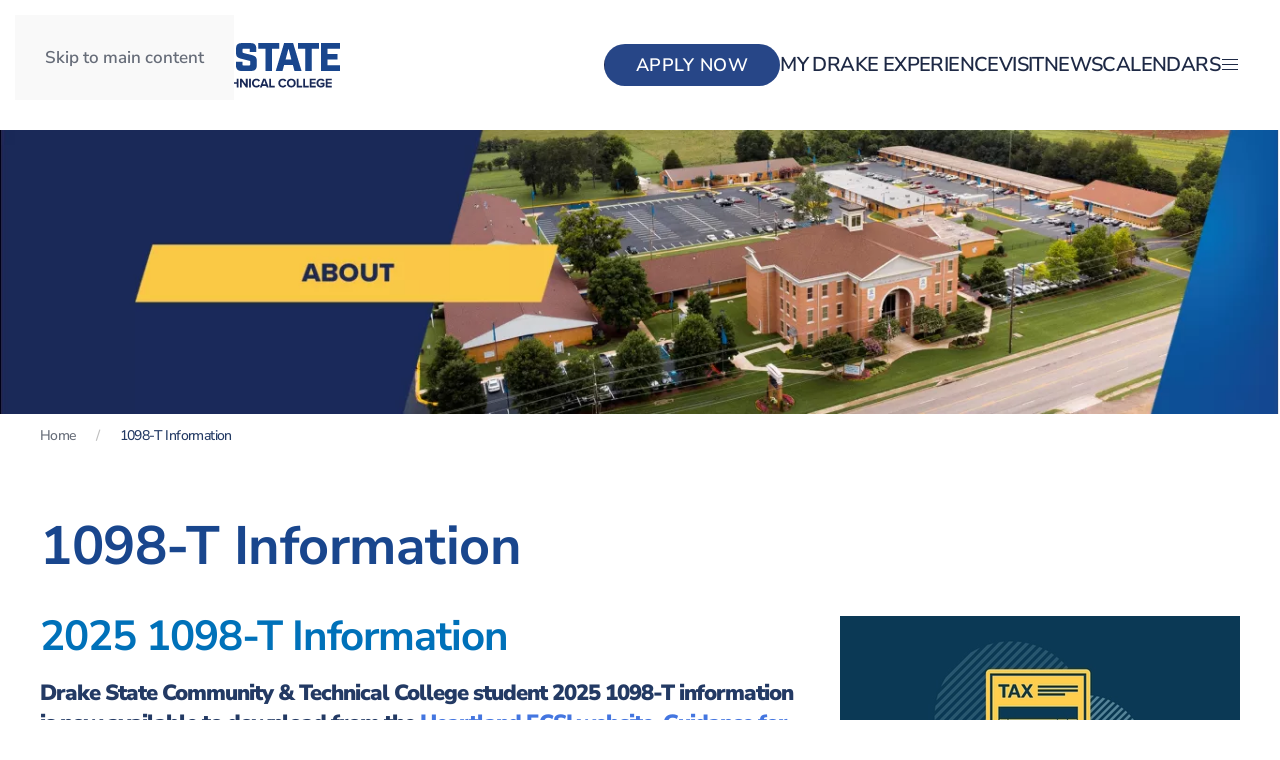

--- FILE ---
content_type: text/html; charset=UTF-8
request_url: https://drakestate.edu/1098-t-information/
body_size: 15555
content:
<!DOCTYPE html>
<html lang="en-US">
    <head>
        <meta charset="UTF-8">
        <meta name="viewport" content="width=device-width, initial-scale=1">
        <link rel="icon" href="/wp-content/uploads/social-profile96x96.png" sizes="any">
                <link rel="apple-touch-icon" href="/wp-content/uploads/social-profile96x96.png">
                <meta name='robots' content='index, follow, max-image-preview:large, max-snippet:-1, max-video-preview:-1' />

	<!-- This site is optimized with the Yoast SEO plugin v26.8 - https://yoast.com/product/yoast-seo-wordpress/ -->
	<title>1098-T Information - Drake State Community &amp; Technical College</title>
	<link rel="canonical" href="https://drakestate.edu/1098-t-information/" />
	<meta property="og:locale" content="en_US" />
	<meta property="og:type" content="article" />
	<meta property="og:title" content="1098-T Information - Drake State Community &amp; Technical College" />
	<meta property="og:description" content="2025 1098-T Information Drake State Community &amp; Technical College student 2025 1098-T information is now available to download from the Heartland ECSI website. Guidance for new users is also available. Students [&hellip;]" />
	<meta property="og:url" content="https://drakestate.edu/1098-t-information/" />
	<meta property="og:site_name" content="Drake State Community &amp; Technical College" />
	<meta property="article:publisher" content="https://www.facebook.com/drake.state" />
	<meta property="article:modified_time" content="2026-01-20T22:16:32+00:00" />
	<meta name="twitter:card" content="summary_large_image" />
	<meta name="twitter:site" content="@DrakeState" />
	<script type="application/ld+json" class="yoast-schema-graph">{"@context":"https://schema.org","@graph":[{"@type":"WebPage","@id":"https://drakestate.edu/1098-t-information/","url":"https://drakestate.edu/1098-t-information/","name":"1098-T Information - Drake State Community &amp; Technical College","isPartOf":{"@id":"https://drakestate.edu/#website"},"datePublished":"2023-01-25T20:46:53+00:00","dateModified":"2026-01-20T22:16:32+00:00","breadcrumb":{"@id":"https://drakestate.edu/1098-t-information/#breadcrumb"},"inLanguage":"en-US","potentialAction":[{"@type":"ReadAction","target":["https://drakestate.edu/1098-t-information/"]}]},{"@type":"BreadcrumbList","@id":"https://drakestate.edu/1098-t-information/#breadcrumb","itemListElement":[{"@type":"ListItem","position":1,"name":"Home","item":"https://drakestate.edu/"},{"@type":"ListItem","position":2,"name":"1098-T Information"}]},{"@type":"WebSite","@id":"https://drakestate.edu/#website","url":"https://drakestate.edu/","name":"Drake State Community &amp; Technical College","description":"Reimagine Your Future","publisher":{"@id":"https://drakestate.edu/#organization"},"potentialAction":[{"@type":"SearchAction","target":{"@type":"EntryPoint","urlTemplate":"https://drakestate.edu/?s={search_term_string}"},"query-input":{"@type":"PropertyValueSpecification","valueRequired":true,"valueName":"search_term_string"}}],"inLanguage":"en-US"},{"@type":"Organization","@id":"https://drakestate.edu/#organization","name":"Drake State Community &amp; Technical College","url":"https://drakestate.edu/","logo":{"@type":"ImageObject","inLanguage":"en-US","@id":"https://drakestate.edu/#/schema/logo/image/","url":"https://drakestate.edu/wp-content/uploads/DrakeState_Logomark_White_RGB.svg","contentUrl":"https://drakestate.edu/wp-content/uploads/DrakeState_Logomark_White_RGB.svg","width":1,"height":1,"caption":"Drake State Community &amp; Technical College"},"image":{"@id":"https://drakestate.edu/#/schema/logo/image/"},"sameAs":["https://www.facebook.com/drake.state","https://x.com/DrakeState","https://www.linkedin.com/school/drakestate/","https://www.youtube.com/channel/UCnjkSQcLVHukFBkkbtDKoLg","https://www.instagram.com/drake_state/"]}]}</script>
	<!-- / Yoast SEO plugin. -->


<link rel='dns-prefetch' href='//www.googletagmanager.com' />
<link rel="alternate" type="application/rss+xml" title="Drake State Community &amp; Technical College &raquo; Feed" href="https://drakestate.edu/feed/" />
<link rel="alternate" type="application/rss+xml" title="Drake State Community &amp; Technical College &raquo; Comments Feed" href="https://drakestate.edu/comments/feed/" />
<link rel="alternate" type="text/calendar" title="Drake State Community &amp; Technical College &raquo; iCal Feed" href="https://drakestate.edu/events/?ical=1" />
<link rel="alternate" title="oEmbed (JSON)" type="application/json+oembed" href="https://drakestate.edu/wp-json/oembed/1.0/embed?url=https%3A%2F%2Fdrakestate.edu%2F1098-t-information%2F" />
<link rel="alternate" title="oEmbed (XML)" type="text/xml+oembed" href="https://drakestate.edu/wp-json/oembed/1.0/embed?url=https%3A%2F%2Fdrakestate.edu%2F1098-t-information%2F&#038;format=xml" />
<style id='wp-emoji-styles-inline-css'>

	img.wp-smiley, img.emoji {
		display: inline !important;
		border: none !important;
		box-shadow: none !important;
		height: 1em !important;
		width: 1em !important;
		margin: 0 0.07em !important;
		vertical-align: -0.1em !important;
		background: none !important;
		padding: 0 !important;
	}
/*# sourceURL=wp-emoji-styles-inline-css */
</style>
<link rel='stylesheet' id='wp-block-library-css' href='https://drakestate.edu/wp-includes/css/dist/block-library/style.min.css?ver=6.9' media='all' />
<style id='global-styles-inline-css'>
:root{--wp--preset--aspect-ratio--square: 1;--wp--preset--aspect-ratio--4-3: 4/3;--wp--preset--aspect-ratio--3-4: 3/4;--wp--preset--aspect-ratio--3-2: 3/2;--wp--preset--aspect-ratio--2-3: 2/3;--wp--preset--aspect-ratio--16-9: 16/9;--wp--preset--aspect-ratio--9-16: 9/16;--wp--preset--color--black: #000000;--wp--preset--color--cyan-bluish-gray: #abb8c3;--wp--preset--color--white: #ffffff;--wp--preset--color--pale-pink: #f78da7;--wp--preset--color--vivid-red: #cf2e2e;--wp--preset--color--luminous-vivid-orange: #ff6900;--wp--preset--color--luminous-vivid-amber: #fcb900;--wp--preset--color--light-green-cyan: #7bdcb5;--wp--preset--color--vivid-green-cyan: #00d084;--wp--preset--color--pale-cyan-blue: #8ed1fc;--wp--preset--color--vivid-cyan-blue: #0693e3;--wp--preset--color--vivid-purple: #9b51e0;--wp--preset--gradient--vivid-cyan-blue-to-vivid-purple: linear-gradient(135deg,rgb(6,147,227) 0%,rgb(155,81,224) 100%);--wp--preset--gradient--light-green-cyan-to-vivid-green-cyan: linear-gradient(135deg,rgb(122,220,180) 0%,rgb(0,208,130) 100%);--wp--preset--gradient--luminous-vivid-amber-to-luminous-vivid-orange: linear-gradient(135deg,rgb(252,185,0) 0%,rgb(255,105,0) 100%);--wp--preset--gradient--luminous-vivid-orange-to-vivid-red: linear-gradient(135deg,rgb(255,105,0) 0%,rgb(207,46,46) 100%);--wp--preset--gradient--very-light-gray-to-cyan-bluish-gray: linear-gradient(135deg,rgb(238,238,238) 0%,rgb(169,184,195) 100%);--wp--preset--gradient--cool-to-warm-spectrum: linear-gradient(135deg,rgb(74,234,220) 0%,rgb(151,120,209) 20%,rgb(207,42,186) 40%,rgb(238,44,130) 60%,rgb(251,105,98) 80%,rgb(254,248,76) 100%);--wp--preset--gradient--blush-light-purple: linear-gradient(135deg,rgb(255,206,236) 0%,rgb(152,150,240) 100%);--wp--preset--gradient--blush-bordeaux: linear-gradient(135deg,rgb(254,205,165) 0%,rgb(254,45,45) 50%,rgb(107,0,62) 100%);--wp--preset--gradient--luminous-dusk: linear-gradient(135deg,rgb(255,203,112) 0%,rgb(199,81,192) 50%,rgb(65,88,208) 100%);--wp--preset--gradient--pale-ocean: linear-gradient(135deg,rgb(255,245,203) 0%,rgb(182,227,212) 50%,rgb(51,167,181) 100%);--wp--preset--gradient--electric-grass: linear-gradient(135deg,rgb(202,248,128) 0%,rgb(113,206,126) 100%);--wp--preset--gradient--midnight: linear-gradient(135deg,rgb(2,3,129) 0%,rgb(40,116,252) 100%);--wp--preset--font-size--small: 13px;--wp--preset--font-size--medium: 20px;--wp--preset--font-size--large: 36px;--wp--preset--font-size--x-large: 42px;--wp--preset--spacing--20: 0.44rem;--wp--preset--spacing--30: 0.67rem;--wp--preset--spacing--40: 1rem;--wp--preset--spacing--50: 1.5rem;--wp--preset--spacing--60: 2.25rem;--wp--preset--spacing--70: 3.38rem;--wp--preset--spacing--80: 5.06rem;--wp--preset--shadow--natural: 6px 6px 9px rgba(0, 0, 0, 0.2);--wp--preset--shadow--deep: 12px 12px 50px rgba(0, 0, 0, 0.4);--wp--preset--shadow--sharp: 6px 6px 0px rgba(0, 0, 0, 0.2);--wp--preset--shadow--outlined: 6px 6px 0px -3px rgb(255, 255, 255), 6px 6px rgb(0, 0, 0);--wp--preset--shadow--crisp: 6px 6px 0px rgb(0, 0, 0);}:where(.is-layout-flex){gap: 0.5em;}:where(.is-layout-grid){gap: 0.5em;}body .is-layout-flex{display: flex;}.is-layout-flex{flex-wrap: wrap;align-items: center;}.is-layout-flex > :is(*, div){margin: 0;}body .is-layout-grid{display: grid;}.is-layout-grid > :is(*, div){margin: 0;}:where(.wp-block-columns.is-layout-flex){gap: 2em;}:where(.wp-block-columns.is-layout-grid){gap: 2em;}:where(.wp-block-post-template.is-layout-flex){gap: 1.25em;}:where(.wp-block-post-template.is-layout-grid){gap: 1.25em;}.has-black-color{color: var(--wp--preset--color--black) !important;}.has-cyan-bluish-gray-color{color: var(--wp--preset--color--cyan-bluish-gray) !important;}.has-white-color{color: var(--wp--preset--color--white) !important;}.has-pale-pink-color{color: var(--wp--preset--color--pale-pink) !important;}.has-vivid-red-color{color: var(--wp--preset--color--vivid-red) !important;}.has-luminous-vivid-orange-color{color: var(--wp--preset--color--luminous-vivid-orange) !important;}.has-luminous-vivid-amber-color{color: var(--wp--preset--color--luminous-vivid-amber) !important;}.has-light-green-cyan-color{color: var(--wp--preset--color--light-green-cyan) !important;}.has-vivid-green-cyan-color{color: var(--wp--preset--color--vivid-green-cyan) !important;}.has-pale-cyan-blue-color{color: var(--wp--preset--color--pale-cyan-blue) !important;}.has-vivid-cyan-blue-color{color: var(--wp--preset--color--vivid-cyan-blue) !important;}.has-vivid-purple-color{color: var(--wp--preset--color--vivid-purple) !important;}.has-black-background-color{background-color: var(--wp--preset--color--black) !important;}.has-cyan-bluish-gray-background-color{background-color: var(--wp--preset--color--cyan-bluish-gray) !important;}.has-white-background-color{background-color: var(--wp--preset--color--white) !important;}.has-pale-pink-background-color{background-color: var(--wp--preset--color--pale-pink) !important;}.has-vivid-red-background-color{background-color: var(--wp--preset--color--vivid-red) !important;}.has-luminous-vivid-orange-background-color{background-color: var(--wp--preset--color--luminous-vivid-orange) !important;}.has-luminous-vivid-amber-background-color{background-color: var(--wp--preset--color--luminous-vivid-amber) !important;}.has-light-green-cyan-background-color{background-color: var(--wp--preset--color--light-green-cyan) !important;}.has-vivid-green-cyan-background-color{background-color: var(--wp--preset--color--vivid-green-cyan) !important;}.has-pale-cyan-blue-background-color{background-color: var(--wp--preset--color--pale-cyan-blue) !important;}.has-vivid-cyan-blue-background-color{background-color: var(--wp--preset--color--vivid-cyan-blue) !important;}.has-vivid-purple-background-color{background-color: var(--wp--preset--color--vivid-purple) !important;}.has-black-border-color{border-color: var(--wp--preset--color--black) !important;}.has-cyan-bluish-gray-border-color{border-color: var(--wp--preset--color--cyan-bluish-gray) !important;}.has-white-border-color{border-color: var(--wp--preset--color--white) !important;}.has-pale-pink-border-color{border-color: var(--wp--preset--color--pale-pink) !important;}.has-vivid-red-border-color{border-color: var(--wp--preset--color--vivid-red) !important;}.has-luminous-vivid-orange-border-color{border-color: var(--wp--preset--color--luminous-vivid-orange) !important;}.has-luminous-vivid-amber-border-color{border-color: var(--wp--preset--color--luminous-vivid-amber) !important;}.has-light-green-cyan-border-color{border-color: var(--wp--preset--color--light-green-cyan) !important;}.has-vivid-green-cyan-border-color{border-color: var(--wp--preset--color--vivid-green-cyan) !important;}.has-pale-cyan-blue-border-color{border-color: var(--wp--preset--color--pale-cyan-blue) !important;}.has-vivid-cyan-blue-border-color{border-color: var(--wp--preset--color--vivid-cyan-blue) !important;}.has-vivid-purple-border-color{border-color: var(--wp--preset--color--vivid-purple) !important;}.has-vivid-cyan-blue-to-vivid-purple-gradient-background{background: var(--wp--preset--gradient--vivid-cyan-blue-to-vivid-purple) !important;}.has-light-green-cyan-to-vivid-green-cyan-gradient-background{background: var(--wp--preset--gradient--light-green-cyan-to-vivid-green-cyan) !important;}.has-luminous-vivid-amber-to-luminous-vivid-orange-gradient-background{background: var(--wp--preset--gradient--luminous-vivid-amber-to-luminous-vivid-orange) !important;}.has-luminous-vivid-orange-to-vivid-red-gradient-background{background: var(--wp--preset--gradient--luminous-vivid-orange-to-vivid-red) !important;}.has-very-light-gray-to-cyan-bluish-gray-gradient-background{background: var(--wp--preset--gradient--very-light-gray-to-cyan-bluish-gray) !important;}.has-cool-to-warm-spectrum-gradient-background{background: var(--wp--preset--gradient--cool-to-warm-spectrum) !important;}.has-blush-light-purple-gradient-background{background: var(--wp--preset--gradient--blush-light-purple) !important;}.has-blush-bordeaux-gradient-background{background: var(--wp--preset--gradient--blush-bordeaux) !important;}.has-luminous-dusk-gradient-background{background: var(--wp--preset--gradient--luminous-dusk) !important;}.has-pale-ocean-gradient-background{background: var(--wp--preset--gradient--pale-ocean) !important;}.has-electric-grass-gradient-background{background: var(--wp--preset--gradient--electric-grass) !important;}.has-midnight-gradient-background{background: var(--wp--preset--gradient--midnight) !important;}.has-small-font-size{font-size: var(--wp--preset--font-size--small) !important;}.has-medium-font-size{font-size: var(--wp--preset--font-size--medium) !important;}.has-large-font-size{font-size: var(--wp--preset--font-size--large) !important;}.has-x-large-font-size{font-size: var(--wp--preset--font-size--x-large) !important;}
/*# sourceURL=global-styles-inline-css */
</style>

<style id='classic-theme-styles-inline-css'>
/*! This file is auto-generated */
.wp-block-button__link{color:#fff;background-color:#32373c;border-radius:9999px;box-shadow:none;text-decoration:none;padding:calc(.667em + 2px) calc(1.333em + 2px);font-size:1.125em}.wp-block-file__button{background:#32373c;color:#fff;text-decoration:none}
/*# sourceURL=/wp-includes/css/classic-themes.min.css */
</style>
<link rel='stylesheet' id='mediaelement-css' href='https://drakestate.edu/wp-includes/js/mediaelement/mediaelementplayer-legacy.min.css?ver=4.2.17' media='all' />
<link rel='stylesheet' id='wp-mediaelement-css' href='https://drakestate.edu/wp-includes/js/mediaelement/wp-mediaelement.min.css?ver=6.9' media='all' />
<link rel='stylesheet' id='view_editor_gutenberg_frontend_assets-css' href='https://drakestate.edu/wp-content/plugins/toolset-blocks/public/css/views-frontend.css?ver=3.6.21' media='all' />
<style id='view_editor_gutenberg_frontend_assets-inline-css'>
.wpv-sort-list-dropdown.wpv-sort-list-dropdown-style-default > span.wpv-sort-list,.wpv-sort-list-dropdown.wpv-sort-list-dropdown-style-default .wpv-sort-list-item {border-color: #cdcdcd;}.wpv-sort-list-dropdown.wpv-sort-list-dropdown-style-default .wpv-sort-list-item a {color: #444;background-color: #fff;}.wpv-sort-list-dropdown.wpv-sort-list-dropdown-style-default a:hover,.wpv-sort-list-dropdown.wpv-sort-list-dropdown-style-default a:focus {color: #000;background-color: #eee;}.wpv-sort-list-dropdown.wpv-sort-list-dropdown-style-default .wpv-sort-list-item.wpv-sort-list-current a {color: #000;background-color: #eee;}
.wpv-sort-list-dropdown.wpv-sort-list-dropdown-style-default > span.wpv-sort-list,.wpv-sort-list-dropdown.wpv-sort-list-dropdown-style-default .wpv-sort-list-item {border-color: #cdcdcd;}.wpv-sort-list-dropdown.wpv-sort-list-dropdown-style-default .wpv-sort-list-item a {color: #444;background-color: #fff;}.wpv-sort-list-dropdown.wpv-sort-list-dropdown-style-default a:hover,.wpv-sort-list-dropdown.wpv-sort-list-dropdown-style-default a:focus {color: #000;background-color: #eee;}.wpv-sort-list-dropdown.wpv-sort-list-dropdown-style-default .wpv-sort-list-item.wpv-sort-list-current a {color: #000;background-color: #eee;}.wpv-sort-list-dropdown.wpv-sort-list-dropdown-style-grey > span.wpv-sort-list,.wpv-sort-list-dropdown.wpv-sort-list-dropdown-style-grey .wpv-sort-list-item {border-color: #cdcdcd;}.wpv-sort-list-dropdown.wpv-sort-list-dropdown-style-grey .wpv-sort-list-item a {color: #444;background-color: #eeeeee;}.wpv-sort-list-dropdown.wpv-sort-list-dropdown-style-grey a:hover,.wpv-sort-list-dropdown.wpv-sort-list-dropdown-style-grey a:focus {color: #000;background-color: #e5e5e5;}.wpv-sort-list-dropdown.wpv-sort-list-dropdown-style-grey .wpv-sort-list-item.wpv-sort-list-current a {color: #000;background-color: #e5e5e5;}
.wpv-sort-list-dropdown.wpv-sort-list-dropdown-style-default > span.wpv-sort-list,.wpv-sort-list-dropdown.wpv-sort-list-dropdown-style-default .wpv-sort-list-item {border-color: #cdcdcd;}.wpv-sort-list-dropdown.wpv-sort-list-dropdown-style-default .wpv-sort-list-item a {color: #444;background-color: #fff;}.wpv-sort-list-dropdown.wpv-sort-list-dropdown-style-default a:hover,.wpv-sort-list-dropdown.wpv-sort-list-dropdown-style-default a:focus {color: #000;background-color: #eee;}.wpv-sort-list-dropdown.wpv-sort-list-dropdown-style-default .wpv-sort-list-item.wpv-sort-list-current a {color: #000;background-color: #eee;}.wpv-sort-list-dropdown.wpv-sort-list-dropdown-style-grey > span.wpv-sort-list,.wpv-sort-list-dropdown.wpv-sort-list-dropdown-style-grey .wpv-sort-list-item {border-color: #cdcdcd;}.wpv-sort-list-dropdown.wpv-sort-list-dropdown-style-grey .wpv-sort-list-item a {color: #444;background-color: #eeeeee;}.wpv-sort-list-dropdown.wpv-sort-list-dropdown-style-grey a:hover,.wpv-sort-list-dropdown.wpv-sort-list-dropdown-style-grey a:focus {color: #000;background-color: #e5e5e5;}.wpv-sort-list-dropdown.wpv-sort-list-dropdown-style-grey .wpv-sort-list-item.wpv-sort-list-current a {color: #000;background-color: #e5e5e5;}.wpv-sort-list-dropdown.wpv-sort-list-dropdown-style-blue > span.wpv-sort-list,.wpv-sort-list-dropdown.wpv-sort-list-dropdown-style-blue .wpv-sort-list-item {border-color: #0099cc;}.wpv-sort-list-dropdown.wpv-sort-list-dropdown-style-blue .wpv-sort-list-item a {color: #444;background-color: #cbddeb;}.wpv-sort-list-dropdown.wpv-sort-list-dropdown-style-blue a:hover,.wpv-sort-list-dropdown.wpv-sort-list-dropdown-style-blue a:focus {color: #000;background-color: #95bedd;}.wpv-sort-list-dropdown.wpv-sort-list-dropdown-style-blue .wpv-sort-list-item.wpv-sort-list-current a {color: #000;background-color: #95bedd;}
/*# sourceURL=view_editor_gutenberg_frontend_assets-inline-css */
</style>
<link rel='stylesheet' id='widgetopts-styles-css' href='https://drakestate.edu/wp-content/plugins/widget-options/assets/css/widget-options.css?ver=4.1.3' media='all' />
<style id='wpgb-head-inline-css'>
.wp-grid-builder:not(.wpgb-template),.wpgb-facet{opacity:0.01}.wpgb-facet fieldset{margin:0;padding:0;border:none;outline:none;box-shadow:none}.wpgb-facet fieldset:last-child{margin-bottom:40px;}.wpgb-facet fieldset legend.wpgb-sr-only{height:1px;width:1px}
/*# sourceURL=wpgb-head-inline-css */
</style>
<link href="https://drakestate.edu/wp-content/themes/yootheme/css/theme.1.css?ver=1769023541" rel="stylesheet">
<script src="https://drakestate.edu/wp-content/plugins/toolset-blocks/vendor/toolset/common-es/public/toolset-common-es-frontend.js?ver=175000" id="toolset-common-es-frontend-js"></script>
<script src="https://drakestate.edu/wp-includes/js/jquery/jquery.min.js?ver=3.7.1" id="jquery-core-js"></script>
<script src="https://drakestate.edu/wp-includes/js/jquery/jquery-migrate.min.js?ver=3.4.1" id="jquery-migrate-js"></script>

<!-- Google tag (gtag.js) snippet added by Site Kit -->
<!-- Google Analytics snippet added by Site Kit -->
<script src="https://www.googletagmanager.com/gtag/js?id=G-BKHCK2M9R3" id="google_gtagjs-js" async></script>
<script id="google_gtagjs-js-after">
window.dataLayer = window.dataLayer || [];function gtag(){dataLayer.push(arguments);}
gtag("set","linker",{"domains":["drakestate.edu"]});
gtag("js", new Date());
gtag("set", "developer_id.dZTNiMT", true);
gtag("config", "G-BKHCK2M9R3");
//# sourceURL=google_gtagjs-js-after
</script>
<link rel="https://api.w.org/" href="https://drakestate.edu/wp-json/" /><link rel="alternate" title="JSON" type="application/json" href="https://drakestate.edu/wp-json/wp/v2/pages/6045" /><link rel="EditURI" type="application/rsd+xml" title="RSD" href="https://drakestate.edu/xmlrpc.php?rsd" />
<link rel='shortlink' href='https://drakestate.edu/?p=6045' />
<meta name="generator" content="Site Kit by Google 1.171.0" /><link rel="stylesheet" href="https://use.typekit.net/ezo1jws.css"><meta name="tec-api-version" content="v1"><meta name="tec-api-origin" content="https://drakestate.edu"><link rel="alternate" href="https://drakestate.edu/wp-json/tribe/events/v1/" /><noscript><style>.wp-grid-builder .wpgb-card.wpgb-card-hidden .wpgb-card-wrapper{opacity:1!important;visibility:visible!important;transform:none!important}.wpgb-facet {opacity:1!important;pointer-events:auto!important}.wpgb-facet *:not(.wpgb-pagination-facet){display:none}</style></noscript> <script> window.addEventListener("load",function(){ var c={script:false,link:false}; function ls(s) { if(!['script','link'].includes(s)||c[s]){return;}c[s]=true; var d=document,f=d.getElementsByTagName(s)[0],j=d.createElement(s); if(s==='script'){j.async=true;j.src='https://drakestate.edu/wp-content/plugins/toolset-blocks/vendor/toolset/blocks/public/js/frontend.js?v=1.6.17';}else{ j.rel='stylesheet';j.href='https://drakestate.edu/wp-content/plugins/toolset-blocks/vendor/toolset/blocks/public/css/style.css?v=1.6.17';} f.parentNode.insertBefore(j, f); }; function ex(){ls('script');ls('link')} window.addEventListener("scroll", ex, {once: true}); if (('IntersectionObserver' in window) && ('IntersectionObserverEntry' in window) && ('intersectionRatio' in window.IntersectionObserverEntry.prototype)) { var i = 0, fb = document.querySelectorAll("[class^='tb-']"), o = new IntersectionObserver(es => { es.forEach(e => { o.unobserve(e.target); if (e.intersectionRatio > 0) { ex();o.disconnect();}else{ i++;if(fb.length>i){o.observe(fb[i])}} }) }); if (fb.length) { o.observe(fb[i]) } } }) </script>
	<noscript>
		<link rel="stylesheet" href="https://drakestate.edu/wp-content/plugins/toolset-blocks/vendor/toolset/blocks/public/css/style.css">
	</noscript><script> (function(){ var s = document.createElement('script'); var h = document.querySelector('head') || document.body; s.src = 'https://acsbapp.com/apps/app/dist/js/app.js'; s.async = true; s.onload = function(){ acsbJS.init({ statementLink : '', footerHtml : 'Website Accessibility Solution by Red Sage Communications', hideMobile : false, hideTrigger : false, disableBgProcess : false, language : 'en', position : 'left', leadColor : '#146ff8', triggerColor : '#146ff8', triggerRadius : '10px', triggerPositionX : 'left', triggerPositionY : 'bottom', triggerIcon : 'wheels', triggerSize : 'medium', triggerOffsetX : 20, triggerOffsetY : 20, mobile : { triggerSize : 'small', triggerPositionX : 'left', triggerPositionY : 'center', triggerOffsetX : 10, triggerOffsetY : 0, triggerRadius : '50%' } }); }; h.appendChild(s); })(); </script><script src="https://drakestate.edu/wp-content/themes/yootheme/vendor/assets/uikit/dist/js/uikit.min.js?ver=4.5.33"></script>
<script src="https://drakestate.edu/wp-content/themes/yootheme/vendor/assets/uikit/dist/js/uikit-icons-yard.min.js?ver=4.5.33"></script>
<script src="https://drakestate.edu/wp-content/themes/yootheme/js/theme.js?ver=4.5.33"></script>
<script>window.yootheme ||= {}; var $theme = yootheme.theme = {"i18n":{"close":{"label":"Close","0":"yootheme"},"totop":{"label":"Back to top","0":"yootheme"},"marker":{"label":"Open","0":"yootheme"},"navbarToggleIcon":{"label":"Open menu","0":"yootheme"},"paginationPrevious":{"label":"Previous page","0":"yootheme"},"paginationNext":{"label":"Next page","0":"yootheme"},"searchIcon":{"toggle":"Open Search","submit":"Submit Search"},"slider":{"next":"Next slide","previous":"Previous slide","slideX":"Slide %s","slideLabel":"%s of %s"},"slideshow":{"next":"Next slide","previous":"Previous slide","slideX":"Slide %s","slideLabel":"%s of %s"},"lightboxPanel":{"next":"Next slide","previous":"Previous slide","slideLabel":"%s of %s","close":"Close"}}};</script>
		<style id="wp-custom-css">
			.homeswitchgrid .uk-button {
position: relative;
bottom:-20px;
}

.homeswitchgrid {
top:-30px;
position: relative;
}

.featuredevents h3.el-title {
    background-color:  #233a64;
    color: #fff;
    border: 2px solid transparent;
    text-align: center;
	  padding: 20px 10px;
	  font-size:20px;
	letter-spacing: 1px;
	text-transform:uppercase;
}
.featuredpanel .uk-h4, h4 {
    font-size: 21px;
    line-height: 1.1;
    font-weight: 300;
    letter-spacing: -.75px;
	  font-family: 'Nunito Sans' ;
}

.featuredevents .el-content.uk-panel.uk-margin-top {
    font-size: 22px;
    letter-spacing: .5px;
	  color: #274687;
	  font-weight:700;
}

.eventsswitcher ul.el-nav {
    left: 130px;
    position: relative;
    top: 45px;
    
}

.eventsswitcher .uk-tab>*>a {
    font-size: 16.5px;
    line-height: .5;
    font-family: 'Nunito Sans';
    font-weight: 300;
    letter-spacing: 3px;
    border-bottom: 2px solid transparent;
}

.eventsswitcher .uk-tab> li {
    display: inline;
    padding: 0 10px;
    border-left: solid 2px #274687;
}
.eventsswitcher .uk-tab> li:first-child {
    border-left: none;
}
.quotesswitcher ul.el-nav {
    position: relative;
    right: 13%;
    top: 195px;
	z-index:1 !important;
}
.quotesswitcher ul.el-nav li a{
	  font-size: 30px;
    line-height: 1;
    font-family: 'Nunito Sans';
    font-weight: 800;
    letter-spacing: -.6px;
    border-bottom: 2px solid transparent;
	
}


div#page\#6 {
    position: relative;
    z-index: 1;
	background: transparent !important
}
div#page\#10 {
    position: relative;
    top: -150px;
}
div#page\#10-0-0-0 .uk-icon {
    position: relative;
    bottom: -10px;
}

li.uk-active a {
    color: #F8BB48 !important;   
}
.uk-navbar-dropdown{
	background:#FFFFFF;
	border:2px solid #274687;
}

.uk-navbar-dropdown.uk-open .uk-h4, h4 {
    font-size: 18px;
    line-height: 1.1;
    font-weight: 800;
}

.uk-navbar-dropdown.uk-open .uk-card-small .uk-card-body, .uk-card-small.uk-card-body {
    padding: 20px 10px;
}

.uk-navbar-dropdown.uk-open .uk-grid-margin, .uk-grid-small>.uk-grid-margin {
    margin-top: 10px;
}
.uk-navbar-dropdown.uk-open.uk-button-large {
    padding: 14px 10px;
    line-height: 20px;
    font-size: 18px;
    font-weight: 600;
}
.uk-navbar-dropdown.uk-open.uk-list>:nth-child(n+2){
	    margin-top: 10px;
}

#page\#2 .uk-tile {
    padding-bottom: 40px !important; 
}


.tribe_events_cat-academic-calendar h3 a {
  pointer-events: none;
}

.tribe-events-view--photo .tribe_events_cat-academic-calendar a {
  pointer-events: none;
}


.tribe-common--breakpoint-medium.tribe-events .tribe-events-l-container {
    min-height: 700px;
    padding-bottom: var(--tec-spacer-14);
    padding-top: var(--tec-spacer-1);
}
		</style>
		    </head>
    <body class="wp-singular page-template-default page page-id-6045 wp-theme-yootheme wp-child-theme-yootheme-child tribe-no-js page-template-yootheme-child">

        
        <div class="uk-hidden-visually uk-notification uk-notification-top-left uk-width-auto">
            <div class="uk-notification-message">
                <a href="#tm-main" class="uk-link-reset">Skip to main content</a>
            </div>
        </div>

        
        
        <div class="tm-page">

                        


<header class="tm-header-mobile uk-hidden@m">


    
        <div class="uk-navbar-container">

            <div class="uk-container uk-container-expand">
                <nav class="uk-navbar" uk-navbar="{&quot;align&quot;:&quot;left&quot;,&quot;container&quot;:&quot;.tm-header-mobile&quot;,&quot;boundary&quot;:&quot;.tm-header-mobile .uk-navbar-container&quot;}">

                                        <div class="uk-navbar-left ">

                        
                                                    <a uk-toggle href="#tm-dialog-mobile" class="uk-navbar-toggle">

        
        <div uk-navbar-toggle-icon></div>

        
    </a>                        
                        
                    </div>
                    
                                        <div class="uk-navbar-center">

                                                    <a href="https://drakestate.edu/" aria-label="Back to home" class="uk-logo uk-navbar-item">
    <img alt loading="eager" width="170" height="40" src="/wp-content/uploads/2022/06/DrakeState_Horizontal_FullColor_RGB.svg"></a>                        
                        
                    </div>
                    
                    
                </nav>
            </div>

        </div>

    



        <div id="tm-dialog-mobile" uk-offcanvas="container: true; overlay: true" mode="slide">
        <div class="uk-offcanvas-bar uk-flex uk-flex-column">

                        <button class="uk-offcanvas-close uk-close-large" type="button" uk-close uk-toggle="cls: uk-close-large; mode: media; media: @s"></button>
            
                        <div class="uk-margin-auto-bottom">
                
<div class="uk-grid uk-child-width-1-1" uk-grid>    <div>
<div class="uk-panel widget widget_builderwidget" id="builderwidget-46">

    
    <div class="tm-grid-expand uk-child-width-1-1 uk-grid-margin" uk-grid>
<div class="uk-width-1-1">
    
        
            
            
            
                
                    
<div>
    <form id="search-0" action="https://drakestate.edu/" method="get" role="search" class="uk-search uk-search-default uk-width-1-1">
                <span uk-search-icon></span>        
        <input name="s" type="search" placeholder="Search" class="uk-search-input uk-form-small" required aria-label="Search">
        
        
    </form>
</div>
                
            
        
    
</div></div><div class="tm-grid-expand uk-child-width-1-1 uk-grid-margin" uk-grid>
<div class="uk-width-1-1">
    
        
            
            
            
                
                    
<div class="uk-margin">
        <div class="uk-flex-middle uk-grid-small uk-child-width-1-1" uk-grid>    
    
                <div class="el-item">
        
        
<a class="el-content uk-width-1-1 uk-button uk-button-default uk-button-large" href="https://drakestate.my.site.com/apply/TX_SiteLogin?startURL=%2Fapply%2FTargetX_Portal__PB">
    
        APPLY  NOW    
    
</a>


                </div>
        
    
                <div class="el-item">
        
        
<a class="el-content uk-width-1-1 uk-button uk-button-default uk-button-large" title="myDrake Experience" href="https://experience.elluciancloud.com/jfdscatc/">
    
        my Drake Experience    
    
</a>


                </div>
        
    
                <div class="el-item">
        
        
<a class="el-content uk-width-1-1 uk-button uk-button-primary uk-button-large" href="/about/">
    
        ABOUT DRAKE STATE    
    
</a>


                </div>
        
    
                <div class="el-item">
        
        
<a class="el-content uk-width-1-1 uk-button uk-button-primary uk-button-large" href="/career-pathways-programs/">
    
        CAREER PATHWAYS & PROGRAMS    
    
</a>


                </div>
        
    
                <div class="el-item">
        
        
<a class="el-content uk-width-1-1 uk-button uk-button-primary uk-button-large" href="/financial-aid/">
    
        HOW TO PAY FOR COLLEGE    
    
</a>


                </div>
        
    
                <div class="el-item">
        
        
<a class="el-content uk-width-1-1 uk-button uk-button-primary uk-button-large" href="/admissions/">
    
        ADMISSIONS    
    
</a>


                </div>
        
    
                <div class="el-item">
        
        
<a class="el-content uk-width-1-1 uk-button uk-button-primary uk-button-large" href="/student-services/">
    
        STUDENT SERVICES    
    
</a>


                </div>
        
    
                <div class="el-item">
        
        
<a class="el-content uk-width-1-1 uk-button uk-button-primary uk-button-large" href="/workforce-development/">
    
        WORKFORCE DEVELOPMENT    
    
</a>


                </div>
        
    
        </div>    
</div>

                
            
        
    
</div></div><div class="tm-grid-expand uk-child-width-1-1 uk-grid-margin" uk-grid>
<div class="uk-width-1-1">
    
        
            
            
            
                
                    <hr>
                
            
        
    
</div></div>
</div>
</div>    <div>
<div class="uk-panel widget widget_builderwidget" id="builderwidget-47">

    
    <style class="uk-margin-remove-adjacent">#builderwidget-47\#0 .uk-accordion-title{display: block; font-size: 18px;}</style><div class="tm-grid-expand uk-child-width-1-1 uk-grid-margin" uk-grid>
<div class="uk-width-1-1">
    
        
            
            
            
                
                    
<div uk-accordion="collapsible: true;" id="builderwidget-47#0">
        
<div class="el-item">
    <a class="el-title uk-accordion-title" href>Students</a>

    <div class="uk-accordion-content">
    
                <div class="el-content uk-panel"><ul class="uk-list">
<li><a href="https://drakestate.force.com/apply/TX_SiteLogin?startURL=%2Fapply%2FTargetX_Portal__PB" target="_blank" rel="noopener">Apply</a></li>
<li><a href="https://eis-prod.ec.accs.edu/authenticationendpoint/login.do?RelayState=%2Fc%2Fauth%2FSSB%3Fcampus%3Dhttps%3A%2F%2Fssb-prod.ec.accs.edu%2FPROD%2FDRAKE%2Ftwbkwbis.P_GenMenu%3Fname%3Dbmenu.P_MainMnu&SigAlg=http%3A%2F%2Fwww.w3.org%2F2000%2F09%2Fxmldsig%23rsa-sha1&Signature=nsmiIvBkAXah4q%2FXh5JdmPd1dZnWr1qhmqWs43VIrS6FpH4Mqw6Twz8acjlhhKeKYM%2FtoNQTQf9CHNTa8XZgPNmCK55F%2BkkuiJ6Y%2FFf%2BFr1dC9R0qXXlSlko2ubRrVrao8JNnbRMkXEtNCThVLRzAsoPvU%2FWZocMOCJN38jpoKj2tq6qkLxGATi1nRlXLDiEOjPiYcB4MajitT43hPW%2Fw7C4HiSYUg41ef8N8H%2F4a72FGB95MC%2Fbjd7hVzQbAgtLM%2FIUN5Nb0D765hLlhFfARXb%2BNInxvT4xq936bOv91lD8QdFcrGMocTYrLMDIkuRD2nMjyvn78c61PVfhgLsTog%3D%3D&commonAuthCallerPath=%2Fsamlsso&forceAuth=false&passiveAuth=false&tenantDomain=carbon.super&sessionDataKey=fa18a5a0-8a78-4030-8092-e1f31fbce68f&relyingParty=ssomanager_PROD&type=samlsso&sp=SSOManager_PROD&isSaaSApp=false&authenticators=BasicAuthenticator:LOCAL" target="_blank" rel="noopener">Register</a></li>
<li><a href="/about/">Student Portal</a></li>
<li><a href="/student-services/veteran-military-affairs/">Veterans & Military</a></li>
<li><a href="/career-pathways-programs/adult-education/">Adult Education</a></li>
<li><a href="/workforce-development/">Certifications</a></li>
</ul></div>                
    
    </div>
</div>        
<div class="el-item">
    <a class="el-title uk-accordion-title" href>Faculty & Staff</a>

    <div class="uk-accordion-content">
    
                <div class="el-content uk-panel"><ul class="uk-list">
<li><a href="/about/employee-directory/">Directory</a></li>
<li><a href="/employee-portal/">Employee Portal</a></li>
</ul></div>                
    
    </div>
</div>        
<div class="el-item">
    <a class="el-title uk-accordion-title" href>Community & Employers</a>

    <div class="uk-accordion-content">
    
                <div class="el-content uk-panel"><ul class="uk-list">
    <li><a href="/workforce-development/">Build Your Workforce</a></li>
</ul></div>                
    
    </div>
</div>        
<div class="el-item">
    <a class="el-title uk-accordion-title" href>Quick Links</a>

    <div class="uk-accordion-content">
    
                <div class="el-content uk-panel"><ul class="uk-list">
<li><a href="https://experience.elluciancloud.com/jfdscatc/" target="_blank" rel="noopener">Banner</a></li>
<li><a href="https://drakestate.ecampus.com/" target="_blank" rel="noopener">Book Store</a></li>
<li><a href="https://alabama.instructure.com/login/saml/205" target="_blank" rel="noopener">Canvas</a></li>
<li><a href="https://drakestate.edu/information-technology-department/" target="_blank" rel="noopener">IT Department</a></li>
<li><a href="http://www.outlook.com/alabama.edu" target="_blank" rel="noopener">Student Email</a></li>
</ul></div>                
    
    </div>
</div>    
</div>
                
            
        
    
</div></div><div class="tm-grid-expand uk-child-width-1-1 uk-grid-margin" uk-grid>
<div class="uk-width-1-1">
    
        
            
            
            
                
                    <hr>
                
            
        
    
</div></div>
</div>
</div>    <div>
<div class="uk-panel widget widget_builderwidget" id="builderwidget-48">

    
    <style class="uk-margin-remove-adjacent">#builderwidget-48\#0 .uk-grid-column-small>*, #builderwidget-48\#0 .uk-grid-small>*{padding-left: 5px;}</style><div class="tm-grid-expand uk-child-width-1-1 uk-grid-margin" uk-grid>
<div class="uk-width-1-1">
    
        
            
            
            
                
                    
<ul class="uk-list">
    
    
                <li class="el-item">            <div class="el-content uk-panel uk-h5"><a href="/news/" class="el-link uk-margin-remove-last-child">News</a></div>        </li>                <li class="el-item">            <div class="el-content uk-panel uk-h5"><a href="/about/careers/" class="el-link uk-margin-remove-last-child">Careers</a></div>        </li>                <li class="el-item">            <div class="el-content uk-panel uk-h5"><a href="#" uk-scroll class="el-link uk-margin-remove-last-child">COVID-19 Information</a></div>        </li>        
    
    
</ul>
                
            
        
    
</div></div><div class="tm-grid-expand uk-child-width-1-1 uk-grid-margin" uk-grid>
<div class="uk-width-1-1">
    
        
            
            
            
                
                    
<div id="builderwidget-48#0" class="uk-margin" uk-scrollspy="target: [uk-scrollspy-class];">    <ul class="uk-child-width-auto uk-grid-small uk-flex-inline uk-flex-middle" uk-grid>
            <li class="el-item">
<a class="el-link uk-icon-button" href="https://www.facebook.com/drake.state" target="_blank" rel="noreferrer"><span uk-icon="icon: facebook;"></span></a></li>
            <li class="el-item">
<a class="el-link uk-icon-button" href="https://www.instagram.com/drake_state/" target="_blank" rel="noreferrer"><span uk-icon="icon: instagram;"></span></a></li>
            <li class="el-item">
<a class="el-link uk-icon-button" href="https://twitter.com/DrakeState" target="_blank" rel="noreferrer"><span uk-icon="icon: twitter;"></span></a></li>
            <li class="el-item">
<a class="el-link uk-icon-button" href="https://www.linkedin.com/school/drakestate/" target="_blank" rel="noreferrer"><span uk-icon="icon: linkedin;"></span></a></li>
            <li class="el-item">
<a class="el-link uk-icon-button" href="https://www.youtube.com/channel/UCnjkSQcLVHukFBkkbtDKoLg" target="_blank" rel="noreferrer"><span uk-icon="icon: youtube;"></span></a></li>
    
    </ul></div>
                
            
        
    
</div></div>
</div>
</div></div>            </div>
            
            
        </div>
    </div>
    
    
    

</header>




<header class="tm-header uk-visible@m">



        <div uk-sticky media="@m" cls-active="uk-navbar-sticky" sel-target=".uk-navbar-container">
    
        <div class="uk-navbar-container">

            <div class="uk-container uk-container-expand">
                <nav class="uk-navbar" uk-navbar="{&quot;align&quot;:&quot;left&quot;,&quot;container&quot;:&quot;.tm-header &gt; [uk-sticky]&quot;,&quot;boundary&quot;:&quot;.tm-header .uk-navbar-container&quot;}">

                                        <div class="uk-navbar-left ">

                                                    <a href="https://drakestate.edu/" aria-label="Back to home" class="uk-logo uk-navbar-item">
    <img alt loading="eager" width="300" height="70" src="/wp-content/uploads/2022/06/DrakeState_Horizontal_FullColor_RGB.svg"></a>                        
                        
                        
                    </div>
                    
                    
                                        <div class="uk-navbar-right">

                                                    
<ul class="uk-navbar-nav" uk-scrollspy-nav="closest: li; scroll: true; target: &gt; * &gt; a[href];">
    
	<li class="menu-item menu-item-type-custom menu-item-object-custom"><a href="/apply-now/" target="_blank"><button class="uk-button uk-button-default">Apply Now</button></a></li>
	<li class="menu-item menu-item-type-custom menu-item-object-custom"><a href="https://experience.elluciancloud.com/jfdscatc/" target="_blank">my Drake Experience</a></li>
	<li class="menu-item menu-item-type-post_type menu-item-object-page"><a href="https://drakestate.edu/admissions/campus-maps-tours/">Visit</a></li>
	<li class="menu-item menu-item-type-taxonomy menu-item-object-category"><a href="https://drakestate.edu/category/news/">News</a></li>
	<li class="calendars-nav menu-item menu-item-type-custom menu-item-object-custom menu-item-has-children uk-parent"><a role="button">Calendars</a>
	<div class="uk-drop uk-navbar-dropdown" mode="hover" pos="bottom-left" style="width: 300px;"><div><ul class="uk-nav uk-navbar-dropdown-nav">

		<li class="aca-calendar-menu menu-item menu-item-type-taxonomy menu-item-object-tribe_events_cat"><a href="https://drakestate.edu/events/category/academic-calendar/">Academic Calendar</a></li>
		<li class="featured-events-menu menu-item menu-item-type-taxonomy menu-item-object-tribe_events_cat"><a href="https://drakestate.edu/events/category/featured-events/">Featured Events</a></li></ul></div></div></li>
	<li class="drake-megamenu menu-item menu-item-type-custom menu-item-object-custom uk-parent"><a><span uk-icon="icon: menu"></span></a>
	<div class="uk-drop uk-navbar-dropdown" style="width: 1200px;"><style class="uk-margin-remove-adjacent">#menu-item-114\#0 .uk-h5, #menu-item-114\#0 h5{font-size: 22px; line-height: 1.1; font-weight: 600 !important;}#menu-item-114\#1 .uk-h5, #menu-item-114\#1 h5{font-size: 22px; line-height: 1.1; font-weight: 600 !important;}#menu-item-114\#2 .uk-h5, #menu-item-114\#2 h5{font-size: 22px; line-height: 1.1; font-weight: 600 !important;}</style><div class="tm-grid-expand uk-child-width-1-1 uk-grid-margin" uk-grid>
<div class="uk-width-1-1@m">
    
        
            
            
            
                
                    
<div>
    <form id="search-9" action="https://drakestate.edu/" method="get" role="search" class="uk-search uk-search-large uk-width-1-1">
                <span uk-search-icon></span>        
        <input name="s" type="search" placeholder="Search" class="uk-search-input" required aria-label="Search">
        
        
    </form>
</div>
                
            
        
    
</div></div><div class="tm-grid-expand uk-grid-row-small uk-grid-margin-small" uk-grid>
<div class="uk-width-1-3@m">
    
        
            
            
            
                
                    
<div class="uk-margin">
        <div class="uk-flex-middle uk-grid-small uk-child-width-1-1" uk-grid>    
    
                <div class="el-item">
        
        
<a class="el-content uk-width-1-1 uk-button uk-button-primary uk-button-large" href="/about/">
    
        ABOUT DRAKE STATE    
    
</a>


                </div>
        
    
                <div class="el-item">
        
        
<a class="el-content uk-width-1-1 uk-button uk-button-primary uk-button-large" href="/career-pathways-programs/">
    
        CAREER PATHWAYS & PROGRAMS    
    
</a>


                </div>
        
    
                <div class="el-item">
        
        
<a class="el-content uk-width-1-1 uk-button uk-button-primary uk-button-large" href="/financial-aid/">
    
        HOW TO PAY FOR COLLEGE    
    
</a>


                </div>
        
    
                <div class="el-item">
        
        
<a class="el-content uk-width-1-1 uk-button uk-button-primary uk-button-large" href="/admissions/">
    
        ADMISSIONS    
    
</a>


                </div>
        
    
                <div class="el-item">
        
        
<a class="el-content uk-width-1-1 uk-button uk-button-primary uk-button-large" href="/student-services/">
    
        STUDENT SERVICES    
    
</a>


                </div>
        
    
                <div class="el-item">
        
        
<a class="el-content uk-width-1-1 uk-button uk-button-primary uk-button-large" href="/workforce-development/">
    
        WORKFORCE DEVELOPMENT    
    
</a>


                </div>
        
    
        </div>    
</div>

                
            
        
    
</div>
<div class="uk-width-1-3@m">
    
        
            
            
            
                
                    
<h1 class="uk-h4 uk-heading-divider uk-text-emphasis uk-margin-small" id="menu-item-114#0">        Students    </h1>
<ul class="uk-list uk-margin-remove-top">
    
    
                <li class="el-item">            
        <a href="/apply-now/" target="_blank" class="uk-link-toggle">    
        <div class="uk-grid uk-grid-small uk-child-width-expand uk-flex-nowrap uk-flex-middle">            <div class="uk-width-auto uk-link"><span class="el-image uk-text-primary" uk-icon="icon: fontawesome-regular--arrow-alt-circle-right;"></span></div>            <div>
                <div class="el-content uk-panel uk-h5"><span class="uk-link uk-margin-remove-last-child">Apply</span></div>            </div>
        </div>
        </a>    
        </li>                <li class="el-item">            
        <a href="https://experience.elluciancloud.com/jfdscatc/" target="_blank" class="uk-link-toggle">    
        <div class="uk-grid uk-grid-small uk-child-width-expand uk-flex-nowrap uk-flex-middle">            <div class="uk-width-auto uk-link"><span class="el-image uk-text-primary" uk-icon="icon: fontawesome-regular--arrow-alt-circle-right;"></span></div>            <div>
                <div class="el-content uk-panel uk-h5"><span class="uk-link uk-margin-remove-last-child">Register</span></div>            </div>
        </div>
        </a>    
        </li>                <li class="el-item">            
        <a href="/student-services/student-portal/" class="uk-link-toggle">    
        <div class="uk-grid uk-grid-small uk-child-width-expand uk-flex-nowrap uk-flex-middle">            <div class="uk-width-auto uk-link"><span class="el-image uk-text-primary" uk-icon="icon: fontawesome-regular--arrow-alt-circle-right;"></span></div>            <div>
                <div class="el-content uk-panel uk-h5"><span class="uk-link uk-margin-remove-last-child">Student Portal</span></div>            </div>
        </div>
        </a>    
        </li>                <li class="el-item">            
        <a href="/student-services/veteran-military-affairs/" class="uk-link-toggle">    
        <div class="uk-grid uk-grid-small uk-child-width-expand uk-flex-nowrap uk-flex-middle">            <div class="uk-width-auto uk-link"><span class="el-image uk-text-primary" uk-icon="icon: fontawesome-regular--arrow-alt-circle-right;"></span></div>            <div>
                <div class="el-content uk-panel uk-h5"><span class="uk-link uk-margin-remove-last-child">Veterans & Military</span></div>            </div>
        </div>
        </a>    
        </li>                <li class="el-item">            
        <a href="/career-pathways-programs/adult-education/" class="uk-link-toggle">    
        <div class="uk-grid uk-grid-small uk-child-width-expand uk-flex-nowrap uk-flex-middle">            <div class="uk-width-auto uk-link"><span class="el-image uk-text-primary" uk-icon="icon: fontawesome-regular--arrow-alt-circle-right;"></span></div>            <div>
                <div class="el-content uk-panel uk-h5"><span class="uk-link uk-margin-remove-last-child">Adult Education</span></div>            </div>
        </div>
        </a>    
        </li>                <li class="el-item">            
        <a href="/workforce-development/" class="uk-link-toggle">    
        <div class="uk-grid uk-grid-small uk-child-width-expand uk-flex-nowrap uk-flex-middle">            <div class="uk-width-auto uk-link"><span class="el-image uk-text-primary" uk-icon="icon: fontawesome-regular--arrow-alt-circle-right;"></span></div>            <div>
                <div class="el-content uk-panel uk-h5"><span class="uk-link uk-margin-remove-last-child">Certifications</span></div>            </div>
        </div>
        </a>    
        </li>        
    
    
</ul>
<h1 class="uk-h4 uk-heading-divider uk-text-emphasis uk-margin-medium uk-margin-remove-bottom" id="menu-item-114#1">        Faculty & Staff    </h1>
<ul class="uk-list uk-margin-small">
    
    
                <li class="el-item">            
        <a href="/about/employee-directory/" class="uk-link-toggle">    
        <div class="uk-grid uk-grid-small uk-child-width-expand uk-flex-nowrap uk-flex-middle">            <div class="uk-width-auto uk-link"><span class="el-image uk-text-primary" uk-icon="icon: fontawesome-regular--arrow-alt-circle-right;"></span></div>            <div>
                <div class="el-content uk-panel uk-h5"><span class="uk-link uk-margin-remove-last-child">Directory</span></div>            </div>
        </div>
        </a>    
        </li>                <li class="el-item">            
        <a href="/employee-portal/" class="uk-link-toggle">    
        <div class="uk-grid uk-grid-small uk-child-width-expand uk-flex-nowrap uk-flex-middle">            <div class="uk-width-auto uk-link"><span class="el-image uk-text-primary" uk-icon="icon: fontawesome-regular--arrow-alt-circle-right;"></span></div>            <div>
                <div class="el-content uk-panel uk-h5"><span class="uk-link uk-margin-remove-last-child">Employee Portal</span></div>            </div>
        </div>
        </a>    
        </li>        
    
    
</ul>
                
            
        
    
</div>
<div class="uk-width-1-3@m">
    
        
            
            
            
                
                    
<h1 class="uk-h4 uk-heading-divider uk-text-primary uk-margin-small" id="menu-item-114#2">        Quick Links    </h1>
<ul class="uk-list uk-margin-remove-top">
    
    
                <li class="el-item">            
        <a href="https://experience.elluciancloud.com/jfdscatc/" target="_blank" class="uk-link-toggle">    
        <div class="uk-grid uk-grid-small uk-child-width-expand uk-flex-nowrap uk-flex-middle">            <div class="uk-width-auto uk-link"><span class="el-image uk-text-primary" uk-icon="icon: fontawesome-regular--arrow-alt-circle-right;"></span></div>            <div>
                <div class="el-content uk-panel uk-h5"><span class="uk-link uk-margin-remove-last-child">Banner</span></div>            </div>
        </div>
        </a>    
        </li>                <li class="el-item">            
        <a href="https://drakestate.ecampus.com/" target="_blank" class="uk-link-toggle">    
        <div class="uk-grid uk-grid-small uk-child-width-expand uk-flex-nowrap uk-flex-middle">            <div class="uk-width-auto uk-link"><span class="el-image uk-text-primary" uk-icon="icon: fontawesome-regular--arrow-alt-circle-right;"></span></div>            <div>
                <div class="el-content uk-panel uk-h5"><span class="uk-link uk-margin-remove-last-child"><p>Bookstore</p></span></div>            </div>
        </div>
        </a>    
        </li>                <li class="el-item">            
        <a href="https://alabama.instructure.com/login/saml/205" target="_blank" class="uk-link-toggle">    
        <div class="uk-grid uk-grid-small uk-child-width-expand uk-flex-nowrap uk-flex-middle">            <div class="uk-width-auto uk-link"><span class="el-image uk-text-primary" uk-icon="icon: fontawesome-regular--arrow-alt-circle-right;"></span></div>            <div>
                <div class="el-content uk-panel uk-h5"><span class="uk-link uk-margin-remove-last-child">Canvas</span></div>            </div>
        </div>
        </a>    
        </li>                <li class="el-item">            
        <a href="http://www.outlook.com/alabama.edu" class="uk-link-toggle">    
        <div class="uk-grid uk-grid-small uk-child-width-expand uk-flex-nowrap uk-flex-middle">            <div class="uk-width-auto uk-link"><span class="el-image uk-text-primary" uk-icon="icon: fontawesome-regular--arrow-alt-circle-right;"></span></div>            <div>
                <div class="el-content uk-panel uk-h5"><span class="uk-link uk-margin-remove-last-child"><p>Student Email</p></span></div>            </div>
        </div>
        </a>    
        </li>                <li class="el-item">            
        <a href="https://drakestate.edu/information-technology-department/" target="_blank" class="uk-link-toggle">    
        <div class="uk-grid uk-grid-small uk-child-width-expand uk-flex-nowrap uk-flex-middle">            <div class="uk-width-auto uk-link"><span class="el-image uk-text-primary" uk-icon="icon: fontawesome-regular--arrow-alt-circle-right;"></span></div>            <div>
                <div class="el-content uk-panel uk-h5"><span class="uk-link uk-margin-remove-last-child"><p>IT Department</p></span></div>            </div>
        </div>
        </a>    
        </li>        
    
    
</ul>
<h1 class="uk-h4 uk-heading-divider uk-text-primary uk-margin-large uk-margin-remove-bottom">        Community & Employers    </h1>
<ul class="uk-list uk-margin-small">
    
    
                <li class="el-item">            
        <a href="/workforce-development/" class="uk-link-toggle">    
        <div class="uk-grid uk-grid-small uk-child-width-expand uk-flex-nowrap uk-flex-middle">            <div class="uk-width-auto uk-link"><span class="el-image uk-text-primary" uk-icon="icon: fontawesome-regular--arrow-alt-circle-right;"></span></div>            <div>
                <div class="el-content uk-panel uk-h5"><span class="uk-link uk-margin-remove-last-child">Build Your Workforce</span></div>            </div>
        </div>
        </a>    
        </li>        
    
    
</ul><hr>
<div class="uk-margin">
    
    
        <span class="el-item"><span class="el-content uk-h5"><a href="/category/news/" class="el-link uk-margin-remove-last-child">News</a></span> | </span><span class="el-item"><span class="el-content uk-h5"><a href="/about/careers/" class="el-link uk-margin-remove-last-child">Careers</a></span> | </span><span class="el-item"><span class="el-content uk-h5"><a href="/about/covid-19-information/" class="el-link uk-margin-remove-last-child">COVID-19 Information</a></span></span>
    
    
</div>
                
            
        
    
</div></div><div class="tm-grid-expand uk-grid-margin" uk-grid>
<div class="uk-grid-item-match uk-flex-middle uk-width-1-3@m">
    
        
            
            
                        <div class="uk-panel uk-width-1-1">            
                
                    
<div class="uk-margin" uk-scrollspy="target: [uk-scrollspy-class];">    <ul class="uk-child-width-auto uk-grid-small uk-flex-inline uk-flex-middle" uk-grid>
            <li class="el-item">
<a class="el-link uk-icon-button" href="https://www.facebook.com/drake.state" target="_blank" rel="noreferrer"><span uk-icon="icon: facebook;"></span></a></li>
            <li class="el-item">
<a class="el-link uk-icon-button" href="https://www.instagram.com/drake_state/" target="_blank" rel="noreferrer"><span uk-icon="icon: instagram;"></span></a></li>
            <li class="el-item">
<a class="el-link uk-icon-button" href="https://twitter.com/DrakeState" target="_blank" rel="noreferrer"><span uk-icon="icon: twitter;"></span></a></li>
            <li class="el-item">
<a class="el-link uk-icon-button" href="https://www.linkedin.com/school/drakestate/" target="_blank" rel="noreferrer"><span uk-icon="icon: linkedin;"></span></a></li>
            <li class="el-item">
<a class="el-link uk-icon-button" href="https://www.youtube.com/channel/UCnjkSQcLVHukFBkkbtDKoLg" target="_blank" rel="noreferrer"><span uk-icon="icon: youtube;"></span></a></li>
    
    </ul></div>
                
                        </div>            
        
    
</div>
<div class="uk-grid-item-match uk-flex-middle uk-width-1-3@m">
    
        
            
            
                        <div class="uk-panel uk-width-1-1">            
                
                    
                
                        </div>            
        
    
</div>
<div class="uk-grid-item-match uk-flex-middle uk-width-1-3@m">
    
        
            
            
                        <div class="uk-panel uk-width-1-1">            
                
                    
                
                        </div>            
        
    
</div></div></div></li></ul>
                        
                                                                            
                    </div>
                    
                </nav>
            </div>

        </div>

        </div>
    







</header>

            
            <div id="builderwidget-7" class="builder"><!-- Builder #builderwidget-7 --><style class="uk-margin-remove-adjacent">#builderwidget-7\#0 .uk-tile-primary{background-color: #192957;}#builderwidget-7\#0 .uk-heading-medium{font-size: 67px; letter-spacing: 1.5px;}</style>
<div id="builderwidget-7#0" class="uk-section-default uk-section uk-padding-remove-vertical">
    
        
        
        
            
                
                    <div class="tm-grid-expand uk-child-width-1-1 uk-grid-margin" uk-grid>
<div class="uk-width-1-1">
    
        
            
            
            
                
                    
<div class="uk-margin uk-text-center">
        <img src="/wp-content/themes/yootheme/cache/5c/HDR-About-5ca3b3f8.webp" srcset="/wp-content/themes/yootheme/cache/90/HDR-About-9041ceac.webp 768w, /wp-content/themes/yootheme/cache/5e/HDR-About-5ed3d032.webp 1024w, /wp-content/themes/yootheme/cache/02/HDR-About-02845482.webp 1366w, /wp-content/themes/yootheme/cache/71/HDR-About-71ebc636.webp 1600w, /wp-content/themes/yootheme/cache/63/HDR-About-63596252.webp 1920w, /wp-content/themes/yootheme/cache/5c/HDR-About-5ca3b3f8.webp 3400w" sizes="(min-width: 3400px) 3400px" width="3400" height="755" class="el-image" alt loading="lazy">    
    
</div>
                
            
        
    
</div></div><div class="uk-margin-small uk-margin-remove-bottom uk-container"><div class="tm-grid-expand uk-child-width-1-1" uk-grid>
<div class="uk-width-1-1">
    
        
            
            
            
                
                    

<nav aria-label="Breadcrumb">
    <ul class="uk-breadcrumb uk-margin-remove-bottom" vocab="https://schema.org/" typeof="BreadcrumbList">
    
            <li property="itemListElement" typeof="ListItem">            <a href="https://drakestate.edu/" property="item" typeof="WebPage"><span property="name">Home</span></a>
            <meta property="position" content="1">
            </li>    
            <li property="itemListElement" typeof="ListItem">            <span property="name" aria-current="page">1098-T Information</span>            <meta property="position" content="2">
            </li>    
    </ul>
</nav>

                
            
        
    
</div></div></div>
                
            
        
    
</div></div>
            <main id="tm-main" >

                <!-- Builder #page -->
<div class="uk-section-default uk-section">
    
        
        
        
            
                                <div class="uk-container">                
                    <div class="tm-grid-expand uk-grid-column-small uk-grid-divider uk-child-width-1-1 uk-grid-margin" uk-grid>
<div class="uk-width-1-1">
    
        
            
            
            
                
                    
<h1 class="uk-h1 uk-margin-medium">        1098-T Information    </h1>
<div class="uk-panel uk-margin">
    
                <div uk-grid>        
                        <div class="uk-width-auto@m uk-flex-last@m">            
                                

    
                <picture>
<source type="image/webp" srcset="/wp-content/themes/yootheme/cache/91/TAXES-1-912f1bf5.webp 400w" sizes="(min-width: 400px) 400px">
<img decoding="async" src="/wp-content/themes/yootheme/cache/3d/TAXES-1-3d1a8a94.png" width="400" height="400" alt loading="lazy" class="el-image">
</picture>        
        
    
                
                        </div>            
                        <div class="uk-width-expand uk-margin-remove-first-child">            
                
                
                    

        
                <h3 class="el-title uk-h2 uk-margin-top uk-margin-remove-bottom">                        2025 1098-T Information                    </h3>        
        
    
        
        
                <div class="el-content uk-panel uk-margin-top"><blockquote>
<p>Drake State Community &amp; Technical College student 2025 1098-T information is now available to download from the <a href="https://heartland.ecsi.net/" target="_blank" rel="noopener">Heartland ECSI website</a>. <a href="https://heartland.ecsi.net/index.main.html#/access/FAQtaxDocuments">Guidance for new users </a>is <span>also available.</span> Students must contact Heartland ECSI directly to obtain copies of their 1098-Ts and with any questions.</p>
</blockquote>
<p>The customer service 1098-T number is 1-866-428-1098. Customer Advocates are available Monday to Friday, 7:30 am – 8 pm Eastern Time. Students can retrieve general information about their 1098-T or 1098-E tax document using their automated service that is available 24 hours per day, 7 days per week.</p>
<p>Please visit the <a href="https://heartland.ecsi.net/" target="_target">Heartland ECSI website </a> for any questions related to 2025 1098-T statements.</p></div>        
        
        

                
                
                        </div>            
                </div>        
    
</div>
                
            
        
    
</div></div>
                                </div>                
            
        
    
</div>
<div class="uk-section-muted uk-section">
    
        
        
        
            
                                <div class="uk-container">                
                    <div class="tm-grid-expand uk-grid-margin" uk-grid>
<div class="uk-grid-item-match uk-flex-middle uk-width-1-2@m">
    
        
            
            
                        <div class="uk-panel uk-width-1-1">            
                
                    
<h1 class="uk-heading-medium">        QUESTIONS?    </h1>
                
                        </div>            
        
    
</div>
<div class="uk-grid-item-match uk-flex-middle uk-width-1-2@m">
    
        
            
            
                        <div class="uk-panel uk-width-1-1">            
                
                    
<div class="uk-margin">
    
        <div class="uk-grid uk-child-width-1-1 uk-grid-match">                <div>
<div class="el-item uk-panel uk-margin-remove-first-child">
    
        
            
                
            
            
                                                
                
                    

        
                <h3 class="el-title uk-h4 uk-margin-top uk-margin-remove-bottom">                        Business Office                    </h3>        
        
    
        
        
                <div class="el-content uk-panel"><p><a hre="tel:256-551-3100">256-551-3100</a></p></div>        
        
        

                
                
            
        
    
</div></div>
                </div>
    
</div>
                
                        </div>            
        
    
</div></div>
                                </div>                
            
        
    
</div>        
            </main>

            <div id="builderwidget-34" class="builder"><!-- Builder #builderwidget-34 -->
<div class="uk-section-default uk-section uk-padding-remove-vertical">
    
        
        
        
            
                                <div class="uk-container">                
                    <div class="tm-grid-expand uk-child-width-1-1 uk-grid-margin" uk-grid>
<div class="uk-width-1-1">
    
        
            
            
            
                
                    <div><!-- Mainstay Web Chat -->
<script>window.admitHubBot = {botToken: "36c16d612bee44ba8", collegeId: "712115bcb67d4b378"};</script>
<script async src="https://webbot.mainstay.com/static/js/webchat.js"></script>
<link rel="stylesheet" type="text/css" href="https://webbot.mainstay.com/static/css/webchat.css">
</div>
                
            
        
    
</div></div>
                                </div>                
            
        
    
</div></div>
                        <footer>
                <!-- Builder #footer --><style class="uk-margin-remove-adjacent">#footer\#0 .uk-list-large > :nth-child(n+2), #footer\#0 .uk-list-large > * > ul{margin-top: 13px;}#footer\#1{background: #1d2953;}</style>
<div class="uk-section-primary uk-section">
    
        
        
        
            
                                <div class="uk-container">                
                    <div class="tm-grid-expand uk-grid-margin" uk-grid>
<div class="uk-width-2-5@m">
    
        
            
            
            
                
                    
<div class="uk-margin">
        <img src="/wp-content/uploads/DrakeState_Horizontal_White_RGB.svg" width="450" height="105" class="el-image" alt loading="lazy">    
    
</div>
                
            
        
    
</div>
<div class="uk-width-3-5@m">
    
        
            
            
            
                
                    
<div id="footer#0" class="uk-margin uk-text-right">
    
        <div class="uk-grid uk-child-width-1-1 uk-child-width-1-2@m uk-grid-divider uk-grid-match" uk-grid>                <div>
<div class="el-item uk-panel uk-margin-remove-first-child">
    
        
            
                
            
            
                                                
                
                    

        
        
        
    
        
        
                <div class="el-content uk-panel uk-margin-top"><p>3421 Meridian Street North<br />
Huntsville, AL 35811<br />
    <a href="teL:256-539-8161">256-539-8161</a></p>
 
<p>College operating hours <br />M - TH
8:00am - 5:30pm<br />Friday 8:00am - 12:00pm</p></div>        
        
        

                
                
            
        
    
</div></div>
                <div>
<div class="el-item uk-panel uk-margin-remove-first-child">
    
        
            
                
            
            
                                                
                
                    

        
        
        
    
        
        
                <div class="el-content uk-panel uk-margin-top"><ul class="uk-list uk-text-left uk-list-large">
<li><a href="/1098-t-information/">1098-T Information</a></li>
<li><a href="/student-services/title-ix/">Title IX</a></li>
<li><a href="https://drakestate.edu/student-services/campus-police/">Campus Police</a></li>
<li><a href="https://www.accs.edu/" target="_blank" rel="noopener">Alabama Community College System</a></li>
<li><a href="/about/careers/">Careers</a></li>
<li><a href="/about/employee-directory/">Employee Directory</a></li>
<li><a href="/about/financial-disclosures/">Operational Financial Data</a></li>
</ul></div>        
        
        

                
                
            
        
    
</div></div>
                </div>
    
</div>
                
            
        
    
</div></div>
                                </div>                
            
        
    
</div>
<div id="footer#1" class="uk-section-primary uk-section uk-section-xsmall">
    
        
        
        
            
                                <div class="uk-container uk-container-expand">                
                    <div class="tm-grid-expand uk-grid-margin" uk-grid>
<div class="uk-grid-item-match uk-flex-middle uk-width-1-2@m">
    
        
            
            
                        <div class="uk-panel uk-width-1-1">            
                
                    <div class="uk-panel uk-text-small uk-margin"><p>&copy; <script language="javascript" type="text/javascript">
var today = new Date()
var year = today.getFullYear()
document.write(year)</script> Drake State Community & Technical College  | <a href="/privacy-policy/">Privacy Policy</a></p></div>
                
                        </div>            
        
    
</div>
<div class="uk-grid-item-match uk-flex-middle uk-width-1-2@m">
    
        
            
            
                        <div class="uk-panel uk-width-1-1">            
                
                    <div class="uk-panel uk-text-small uk-margin uk-text-right"><p>Website Development by <a href="https://redsageonline.com" target="_blank">Red Sage Communications, Inc.</a></p>

</div>
                
                        </div>            
        
    
</div></div>
                                </div>                
            
        
    
</div>            </footer>
            
        </div>

        
        <script type="speculationrules">
{"prefetch":[{"source":"document","where":{"and":[{"href_matches":"/*"},{"not":{"href_matches":["/wp-*.php","/wp-admin/*","/wp-content/uploads/*","/wp-content/*","/wp-content/plugins/*","/wp-content/themes/yootheme-child/*","/wp-content/themes/yootheme/*","/*\\?(.+)"]}},{"not":{"selector_matches":"a[rel~=\"nofollow\"]"}},{"not":{"selector_matches":".no-prefetch, .no-prefetch a"}}]},"eagerness":"conservative"}]}
</script>
		<script>
		( function ( body ) {
			'use strict';
			body.className = body.className.replace( /\btribe-no-js\b/, 'tribe-js' );
		} )( document.body );
		</script>
		<script> /* <![CDATA[ */var tribe_l10n_datatables = {"aria":{"sort_ascending":": activate to sort column ascending","sort_descending":": activate to sort column descending"},"length_menu":"Show _MENU_ entries","empty_table":"No data available in table","info":"Showing _START_ to _END_ of _TOTAL_ entries","info_empty":"Showing 0 to 0 of 0 entries","info_filtered":"(filtered from _MAX_ total entries)","zero_records":"No matching records found","search":"Search:","all_selected_text":"All items on this page were selected. ","select_all_link":"Select all pages","clear_selection":"Clear Selection.","pagination":{"all":"All","next":"Next","previous":"Previous"},"select":{"rows":{"0":"","_":": Selected %d rows","1":": Selected 1 row"}},"datepicker":{"dayNames":["Sunday","Monday","Tuesday","Wednesday","Thursday","Friday","Saturday"],"dayNamesShort":["Sun","Mon","Tue","Wed","Thu","Fri","Sat"],"dayNamesMin":["S","M","T","W","T","F","S"],"monthNames":["January","February","March","April","May","June","July","August","September","October","November","December"],"monthNamesShort":["January","February","March","April","May","June","July","August","September","October","November","December"],"monthNamesMin":["Jan","Feb","Mar","Apr","May","Jun","Jul","Aug","Sep","Oct","Nov","Dec"],"nextText":"Next","prevText":"Prev","currentText":"Today","closeText":"Done","today":"Today","clear":"Clear"}};/* ]]> */ </script><script data-preview="diff">UIkit.icon.add({"fontawesome-regular--arrow-alt-circle-right":"<svg xmlns=\"http:\/\/www.w3.org\/2000\/svg\" viewBox=\"0 0 512 512\" width=\"20\" height=\"20\"><path d=\"M504 256C504 119 393 8 256 8S8 119 8 256s111 248 248 248 248-111 248-248zm-448 0c0-110.5 89.5-200 200-200s200 89.5 200 200-89.5 200-200 200S56 366.5 56 256zm72 20v-40c0-6.6 5.4-12 12-12h116v-67c0-10.7 12.9-16 20.5-8.5l99 99c4.7 4.7 4.7 12.3 0 17l-99 99c-7.6 7.6-20.5 2.2-20.5-8.5v-67H140c-6.6 0-12-5.4-12-12z\"\/><\/svg>"})</script><script src="https://drakestate.edu/wp-content/plugins/the-events-calendar/common/build/js/user-agent.js?ver=da75d0bdea6dde3898df" id="tec-user-agent-js"></script>
<script src="https://drakestate.edu/wp-content/plugins/page-links-to/dist/new-tab.js?ver=3.3.7" id="page-links-to-js"></script>
<script id="wp-emoji-settings" type="application/json">
{"baseUrl":"https://s.w.org/images/core/emoji/17.0.2/72x72/","ext":".png","svgUrl":"https://s.w.org/images/core/emoji/17.0.2/svg/","svgExt":".svg","source":{"concatemoji":"https://drakestate.edu/wp-includes/js/wp-emoji-release.min.js?ver=6.9"}}
</script>
<script type="module">
/*! This file is auto-generated */
const a=JSON.parse(document.getElementById("wp-emoji-settings").textContent),o=(window._wpemojiSettings=a,"wpEmojiSettingsSupports"),s=["flag","emoji"];function i(e){try{var t={supportTests:e,timestamp:(new Date).valueOf()};sessionStorage.setItem(o,JSON.stringify(t))}catch(e){}}function c(e,t,n){e.clearRect(0,0,e.canvas.width,e.canvas.height),e.fillText(t,0,0);t=new Uint32Array(e.getImageData(0,0,e.canvas.width,e.canvas.height).data);e.clearRect(0,0,e.canvas.width,e.canvas.height),e.fillText(n,0,0);const a=new Uint32Array(e.getImageData(0,0,e.canvas.width,e.canvas.height).data);return t.every((e,t)=>e===a[t])}function p(e,t){e.clearRect(0,0,e.canvas.width,e.canvas.height),e.fillText(t,0,0);var n=e.getImageData(16,16,1,1);for(let e=0;e<n.data.length;e++)if(0!==n.data[e])return!1;return!0}function u(e,t,n,a){switch(t){case"flag":return n(e,"\ud83c\udff3\ufe0f\u200d\u26a7\ufe0f","\ud83c\udff3\ufe0f\u200b\u26a7\ufe0f")?!1:!n(e,"\ud83c\udde8\ud83c\uddf6","\ud83c\udde8\u200b\ud83c\uddf6")&&!n(e,"\ud83c\udff4\udb40\udc67\udb40\udc62\udb40\udc65\udb40\udc6e\udb40\udc67\udb40\udc7f","\ud83c\udff4\u200b\udb40\udc67\u200b\udb40\udc62\u200b\udb40\udc65\u200b\udb40\udc6e\u200b\udb40\udc67\u200b\udb40\udc7f");case"emoji":return!a(e,"\ud83e\u1fac8")}return!1}function f(e,t,n,a){let r;const o=(r="undefined"!=typeof WorkerGlobalScope&&self instanceof WorkerGlobalScope?new OffscreenCanvas(300,150):document.createElement("canvas")).getContext("2d",{willReadFrequently:!0}),s=(o.textBaseline="top",o.font="600 32px Arial",{});return e.forEach(e=>{s[e]=t(o,e,n,a)}),s}function r(e){var t=document.createElement("script");t.src=e,t.defer=!0,document.head.appendChild(t)}a.supports={everything:!0,everythingExceptFlag:!0},new Promise(t=>{let n=function(){try{var e=JSON.parse(sessionStorage.getItem(o));if("object"==typeof e&&"number"==typeof e.timestamp&&(new Date).valueOf()<e.timestamp+604800&&"object"==typeof e.supportTests)return e.supportTests}catch(e){}return null}();if(!n){if("undefined"!=typeof Worker&&"undefined"!=typeof OffscreenCanvas&&"undefined"!=typeof URL&&URL.createObjectURL&&"undefined"!=typeof Blob)try{var e="postMessage("+f.toString()+"("+[JSON.stringify(s),u.toString(),c.toString(),p.toString()].join(",")+"));",a=new Blob([e],{type:"text/javascript"});const r=new Worker(URL.createObjectURL(a),{name:"wpTestEmojiSupports"});return void(r.onmessage=e=>{i(n=e.data),r.terminate(),t(n)})}catch(e){}i(n=f(s,u,c,p))}t(n)}).then(e=>{for(const n in e)a.supports[n]=e[n],a.supports.everything=a.supports.everything&&a.supports[n],"flag"!==n&&(a.supports.everythingExceptFlag=a.supports.everythingExceptFlag&&a.supports[n]);var t;a.supports.everythingExceptFlag=a.supports.everythingExceptFlag&&!a.supports.flag,a.supports.everything||((t=a.source||{}).concatemoji?r(t.concatemoji):t.wpemoji&&t.twemoji&&(r(t.twemoji),r(t.wpemoji)))});
//# sourceURL=https://drakestate.edu/wp-includes/js/wp-emoji-loader.min.js
</script>
    </body>
</html>


--- FILE ---
content_type: image/svg+xml
request_url: https://drakestate.edu/wp-content/uploads/DrakeState_Horizontal_White_RGB.svg
body_size: 8302
content:
<svg id="Layer_1" data-name="Layer 1" xmlns="http://www.w3.org/2000/svg" viewBox="0 0 2000 464.71"><defs><style>.cls-1{fill:#fff;}</style></defs><path class="cls-1" d="M517.06,350.9c0-17.49,13.22-29.43,29.85-29.43,13,0,20.22,6.82,24.22,13.9l-10.4,5.12a15.58,15.58,0,0,0-13.82-8.27c-9.9,0-17.4,7.93-17.4,18.68s7.5,18.68,17.4,18.68a15.44,15.44,0,0,0,13.82-8.28l10.4,5c-4.09,7.08-11.26,14-24.22,14C530.28,380.32,517.06,368.38,517.06,350.9Z"/><path class="cls-1" d="M603.62,321.47c17.23,0,29.76,12.28,29.76,29.43s-12.53,29.42-29.76,29.42S573.93,368,573.93,350.9,586.47,321.47,603.62,321.47Zm0,10.75c-10.5,0-17.23,8-17.23,18.68s6.73,18.68,17.23,18.68,17.31-8.11,17.31-18.68S614.11,332.22,603.62,332.22Z"/><path class="cls-1" d="M689.66,338.36l-16,40.94h-5.29l-16-40.94V379.3H640.19V322.41h17L671,357.89l13.82-35.48h17.06V379.3h-12.2Z"/><path class="cls-1" d="M760.87,338.36l-16,40.94h-5.29l-16-40.94V379.3H711.4V322.41h17l13.82,35.48L756,322.41h17V379.3H760.87Z"/><path class="cls-1" d="M782.6,322.41h12.28v33.78c0,7.93,4.36,13.39,13.22,13.39,8.7,0,13-5.46,13-13.39V322.41h12.29v34.12c0,14.16-8.11,23.79-25.34,23.79-17.4,0-25.5-9.72-25.5-23.71Z"/><path class="cls-1" d="M855.09,341.09V379.3H843V322.41h12.45l26.36,36.85V322.41h12.1V379.3H882.21Z"/><path class="cls-1" d="M903.43,322.41h12.12V379.3H903.43Z"/><path class="cls-1" d="M938.23,333.07H921.59V322.41H967v10.66H950.42V379.3H938.23Z"/><path class="cls-1" d="M988.88,356,967,322.41h13.82l14.15,22.86,14-22.86h13.82L1001,356V379.3H988.88Z"/><path class="cls-1" d="M1095.14,379.3h-13.82c-1.19-1.11-2.64-2.64-4.26-4.26a24.84,24.84,0,0,1-15.44,5.28c-10.49,0-18.85-5.45-18.85-16.46,0-8.7,5.8-13.13,12.28-16.46-2.22-4.18-3.75-8.36-3.75-12.2,0-7.67,6.73-13.64,16.21-13.64,8.1,0,15,4.43,15,12,0,8.7-7,12.37-14,15.61,1.7,2.3,3.41,4.44,4.86,6.14,1.62,2.05,3.24,3.93,4.86,5.8a45.21,45.21,0,0,0,5.2-11l8.71,4a75.36,75.36,0,0,1-7.94,13.73C1087.64,371.54,1091.22,375.29,1095.14,379.3Zm-23.88-10.49c-2.56-2.82-5-5.46-6.32-7.17-1.87-2.3-3.83-4.86-5.71-7.5-2.9,2.13-5,4.77-5,8.7a8.6,8.6,0,0,0,8.79,9A13.43,13.43,0,0,0,1071.26,368.81Zm-6.65-25.76c4.77-2.22,8.44-4.69,8.44-8.87a4.61,4.61,0,0,0-5-4.78,5.85,5.85,0,0,0-6,6.06A16.73,16.73,0,0,0,1064.61,343.05Z"/><path class="cls-1" d="M1133.08,333.07h-16.64V322.41h45.38v10.66h-16.55V379.3h-12.19Z"/><path class="cls-1" d="M1167.86,322.41h40.26v10.41H1180v12.36h27.55v10.41H1180v13.22h28.14V379.3h-40.26Z"/><path class="cls-1" d="M1213.14,350.9c0-17.49,13.22-29.43,29.86-29.43,13,0,20.21,6.82,24.22,13.9l-10.41,5.12a15.55,15.55,0,0,0-13.81-8.27c-9.9,0-17.4,7.93-17.4,18.68s7.5,18.68,17.4,18.68a15.41,15.41,0,0,0,13.81-8.28l10.41,5c-4.09,7.08-11.26,14-24.22,14C1226.36,380.32,1213.14,368.38,1213.14,350.9Z"/><path class="cls-1" d="M1311.73,355.42h-26.87V379.3h-12.11V322.41h12.11v22.35h26.87V322.41h12.2V379.3h-12.2Z"/><path class="cls-1" d="M1345.49,341.09V379.3h-12.11V322.41h12.45l26.36,36.85V322.41h12.11V379.3h-11.68Z"/><path class="cls-1" d="M1393.84,322.41H1406V379.3h-12.11Z"/><path class="cls-1" d="M1412.77,350.9c0-17.49,13.22-29.43,29.85-29.43,13,0,20.22,6.82,24.23,13.9l-10.41,5.12a15.58,15.58,0,0,0-13.82-8.27c-9.89,0-17.4,7.93-17.4,18.68s7.51,18.68,17.4,18.68a15.44,15.44,0,0,0,13.82-8.28l10.41,5c-4.1,7.08-11.26,14-24.23,14C1426,380.32,1412.77,368.38,1412.77,350.9Z"/><path class="cls-1" d="M1508,369.49h-25.42L1479,379.3h-13.3l22-56.89h15.18l21.92,56.89h-13.22ZM1485.86,359h18.84l-9.38-26.1Z"/><path class="cls-1" d="M1528.4,322.41h12.11v46.23h24.06V379.3H1528.4Z"/><path class="cls-1" d="M1588.69,350.9c0-17.49,13.22-29.43,29.86-29.43,13,0,20.21,6.82,24.22,13.9l-10.41,5.12a15.55,15.55,0,0,0-13.81-8.27c-9.9,0-17.41,7.93-17.41,18.68s7.51,18.68,17.41,18.68a15.41,15.41,0,0,0,13.81-8.28l10.41,5c-4.09,7.08-11.26,14-24.22,14C1601.91,380.32,1588.69,368.38,1588.69,350.9Z"/><path class="cls-1" d="M1675.25,321.47c17.23,0,29.77,12.28,29.77,29.43s-12.54,29.42-29.77,29.42-29.68-12.28-29.68-29.42S1658.11,321.47,1675.25,321.47Zm0,10.75c-10.49,0-17.23,8-17.23,18.68s6.74,18.68,17.23,18.68,17.32-8.11,17.32-18.68S1685.74,332.22,1675.25,332.22Z"/><path class="cls-1" d="M1711.83,322.41h12.11v46.23h24V379.3h-36.16Z"/><path class="cls-1" d="M1754.72,322.41h12.11v46.23h24.06V379.3h-36.17Z"/><path class="cls-1" d="M1797.61,322.41h40.26v10.41h-28.14v12.36h27.55v10.41h-27.55v13.22h28.14V379.3h-40.26Z"/><path class="cls-1" d="M1873.17,321.47c11.77,0,19.19,5.72,23.54,12.45l-10.06,5.46a16.14,16.14,0,0,0-13.48-7.16c-10.32,0-17.82,7.93-17.82,18.68s7.5,18.68,17.82,18.68a19.18,19.18,0,0,0,12.28-4.35v-6.91h-15.18V347.91h27.12v21.75a31.56,31.56,0,0,1-24.22,10.75c-16.63,0-30.28-11.6-30.28-29.51S1856.54,321.47,1873.17,321.47Z"/><path class="cls-1" d="M1905.31,322.41h40.26v10.41h-28.15v12.36H1945v10.41h-27.56v13.22h28.15V379.3h-40.26Z"/><path class="cls-1" d="M462.63,86.6H567.82c24.46,0,36.29,11.57,36.29,36.29v111.5c0,24.45-11.83,36.29-36.29,36.29H462.63Zm92.83,146.21c3.68,0,5-1.32,5-5V129.46c0-3.94-1.32-5-5-5H506.29V232.81Z"/><path class="cls-1" d="M767.15,270.68H721.66L690.89,207.3h-25.5v63.38H621.73V86.6H724.29c24.46,0,36.29,11.57,36.29,36.29v46c0,20.77-8.15,32.08-25.24,35.23ZM711.93,171c3.68,0,5-1,5-5V128.67c0-3.94-1.32-5-5-5H665.39V171Z"/><path class="cls-1" d="M881.29,231.76H822.65l-10.52,38.92H766.9L822.65,86.6h60.22l56,184.08H891.81Zm-10-37.08-19.2-72.06-19.46,72.06Z"/><path class="cls-1" d="M1056.17,270.68l-37.34-75.74L992,230.18v40.5H949.14V86.6H992v84.94l59.43-84.94h49.17l-54.17,71.53,57.07,112.55Z"/><path class="cls-1" d="M1113,86.6h126.75v37.87h-83.1v33.39h66.53V195.2h-66.53v37.61h83.1v37.87H1113Z"/><path class="cls-1" d="M1306.52,234.39v-24.2h43.13v18.67c0,3.69,1.32,5,5,5h41.55c3.68,0,5-1.31,5-5V209.67c0-4.21-1.84-5.53-7.36-6.84L1344.92,191c-24.46-6.05-37.87-12.89-37.87-37.87V122.89c0-24.72,11.83-36.29,36.29-36.29h62.06c24.46,0,36.29,11.57,36.29,36.29V145h-43.13V128.41c0-3.94-1.31-5-5-5H1355.7c-3.68,0-5,1.06-5,5V145.5c0,4.21,1.58,5.53,7.37,6.84L1407,164.17c24.46,6.05,37.87,12.89,37.87,37.87v32.35c0,24.45-11.84,36.29-36.29,36.29h-65.75C1318.36,270.68,1306.52,258.84,1306.52,234.39Z"/><path class="cls-1" d="M1503.49,124.73h-47.85V86.6h139.63v38.13h-48.12v146h-43.66Z"/><path class="cls-1" d="M1686,231.76h-58.64l-10.52,38.92h-45.23L1627.36,86.6h60.22l56,184.08h-47.07Zm-10-37.08-19.2-72.06-19.46,72.06Z"/><path class="cls-1" d="M1768.06,124.73H1720.2V86.6h139.63v38.13h-48.12v146h-43.65Z"/><path class="cls-1" d="M1873.25,86.6H2000v37.87h-83.1v33.39h66.53V195.2H1916.9v37.61H2000v37.87H1873.25Z"/><path class="cls-1" d="M284.44,217.18a108.09,108.09,0,0,1,10.61,15c0-.67,0-1.34,0-2,0-65.74-48.88-114.88-129.2-114.88H87.43V345h78.45c42,0,111.93-16.36,120.36-74.92,1.74-12.13-5.06-30.06-15.52-40.79-13.27-13.61-29.34-25.16-50.89-32a58.94,58.94,0,0,1,9.56,32.78c0,30.64-21.16,58.72-64.44,58.72H152.5V169.58C213.32,169.58,257.71,185.6,284.44,217.18Z"/><path class="cls-1" d="M189.9,0c-.55,0-1.12,0-1.68,0h-2c-.56,0-1.12,0-1.68,0C105.37.11,48.27,16.59,0,33.48V168.29H0v22.13H0v62A275.7,275.7,0,0,0,1.59,284c0,4.76.75,17.24,7.93,36a144.75,144.75,0,0,0,6.89,16.62c9.37,19.13,23,36.42,41.25,52.21a220.06,220.06,0,0,0,29.41,21.72c1.21.77,2.46,1.53,3.7,2.29l.36.22.11.07q4.14,2.53,8.5,5c45.2,26.51,76.18,41.15,79.35,42.65l.26.12,7.89,3.81h0l7.89-3.81.26-.12c3.17-1.5,34.15-16.14,79.36-42.65q4.35-2.49,8.49-5l.11-.07.36-.22c1.24-.76,2.49-1.52,3.71-2.29a220,220,0,0,0,29.4-21.72C335,373,348.71,355.73,358.07,336.6A146.66,146.66,0,0,0,365,320c7.18-18.72,7.95-31.2,7.92-36a275.7,275.7,0,0,0,1.59-31.61v-62h0V168.29h0V33.48C326.21,16.59,269.12.11,189.9,0Zm153,275.37c0,4-.63,14.45-6.65,30.16a122.3,122.3,0,0,1-5.78,13.93c-7.85,16-19.31,30.54-34.59,43.78a184.59,184.59,0,0,1-24.65,18.21c-1,.65-2.07,1.28-3.11,1.92l-.3.19-.09.05q-3.48,2.13-7.13,4.21c-37.9,22.24-63.88,34.51-66.53,35.76l-.22.11-6.62,3.19h0l-6.62-3.19-.21-.11c-2.66-1.25-28.64-13.52-66.54-35.76q-3.65-2.09-7.13-4.21l-.08-.05-.31-.19c-1-.64-2.09-1.27-3.1-1.92a184.05,184.05,0,0,1-24.66-18.21C63.31,350,51.86,335.53,44,319.49a122.3,122.3,0,0,1-5.78-13.93c-6-15.71-6.67-26.17-6.65-30.16a232.11,232.11,0,0,1-1.33-26.5v-52h0V178.37h0V67.89c36-4.09,187.8-16.62,266.49,51.25,29.19,25.17,45.11,59.4,47.51,101.82C344.24,221,344,266.13,342.91,275.4Zm1.33-213.61v65.73a165.47,165.47,0,0,0-28-31c-52.05-44.89-129-58.79-191.78-61.67A436.85,436.85,0,0,1,185,30.63l1.41,0c.28,0,.54,0,.82,0s.55,0,.82,0l1.41,0c66.42.07,114.3,13.89,154.77,28.05Z"/></svg>